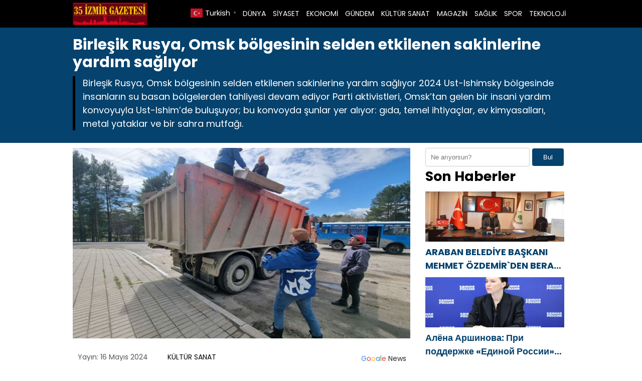

--- FILE ---
content_type: text/html; charset=UTF-8
request_url: https://35izmirgazetesi.com/birlesik-rusya-omsk-bolgesinin-selden-etkilenen-sakinlerine-yardim-sagliyor-h36216.html
body_size: 6913
content:

<!DOCTYPE html>
<html lang="tr">
<head>
    <meta charset="UTF-8">
    <meta name="viewport" content="width=device-width, initial-scale=1">
	<title>Birleşik Rusya, Omsk bölgesinin selden etkilenen sakinlerine yardım sağlıyor - 35 İzmir Gazetesi</title>
<meta name="description" content="Birleşik Rusya, Omsk bölgesinin selden etkilenen sakinlerine yardım sağlıyor 2024 Ust-Ishimsky bölgesinde insanların su basan bölgelerden tahliyesi devam ediyor Parti aktivistleri, Omsk’tan gelen bir insani yardım konvoyuyla Ust-Ishim’de buluşuyor; bu konvoyda şunlar yer alıyor: gıda, temel ihtiyaçlar, ev kimyasalları, metal yataklar ve bir sahra mutfağı. Omsk’ta Birleşik Rusya üyeleri, felaketten&hellip;">
<meta name="robots" content="index, follow, max-snippet:-1, max-image-preview:large, max-video-preview:-1">
<link rel="canonical" href="https://35izmirgazetesi.com/birlesik-rusya-omsk-bolgesinin-selden-etkilenen-sakinlerine-yardim-sagliyor-h36216.html">
<meta property="og:url" content="https://35izmirgazetesi.com/birlesik-rusya-omsk-bolgesinin-selden-etkilenen-sakinlerine-yardim-sagliyor-h36216.html">
<meta property="og:site_name" content="35 İzmir Gazetesi">
<meta property="og:locale" content="tr_TR">
<meta property="og:type" content="article">
<meta property="article:author" content="">
<meta property="article:publisher" content="">
<meta property="article:section" content="KÜLTÜR SANAT">
<meta property="article:tag" content="&quot;Birleşik Rusya&quot;">
<meta property="article:tag" content="Birleşik">
<meta property="article:tag" content="Omsk">
<meta property="article:tag" content="Omsk bölgesi">
<meta property="article:tag" content="Omsk bölgesinin selden etkilenen sakinlerine yardım sağlıyor">
<meta property="article:tag" content="Rusya">
<meta property="article:tag" content="selden">
<meta property="og:title" content="Birleşik Rusya, Omsk bölgesinin selden etkilenen sakinlerine yardım sağlıyor - 35 İzmir Gazetesi">
<meta property="og:description" content="Birleşik Rusya, Omsk bölgesinin selden etkilenen sakinlerine yardım sağlıyor 2024 Ust-Ishimsky bölgesinde insanların su basan bölgelerden tahliyesi devam ediyor Parti aktivistleri, Omsk’tan gelen bir insani yardım konvoyuyla Ust-Ishim’de buluşuyor; bu konvoyda şunlar yer alıyor: gıda, temel ihtiyaçlar, ev kimyasalları, metal yataklar ve bir sahra mutfağı. Omsk’ta Birleşik Rusya üyeleri, felaketten&hellip;">
<meta property="og:image" content="https://35izmirgazetesi.com/wp-content/uploads/2024/05/Birlesik-Rusya-Omsk-bolgesinin-selden-etkilenen-sakinlerine-yardim-sagliyor.jpg">
<meta property="og:image:secure_url" content="https://35izmirgazetesi.com/wp-content/uploads/2024/05/Birlesik-Rusya-Omsk-bolgesinin-selden-etkilenen-sakinlerine-yardim-sagliyor.jpg">
<meta property="og:image:width" content="690">
<meta property="og:image:height" content="390">
<meta property="fb:pages" content="">
<meta property="fb:admins" content="">
<meta property="fb:app_id" content="">
<meta name="twitter:card" content="summary">
<meta name="twitter:site" content="">
<meta name="twitter:creator" content="">
<meta name="twitter:title" content="Birleşik Rusya, Omsk bölgesinin selden etkilenen sakinlerine yardım sağlıyor - 35 İzmir Gazetesi">
<meta name="twitter:description" content="Birleşik Rusya, Omsk bölgesinin selden etkilenen sakinlerine yardım sağlıyor 2024 Ust-Ishimsky bölgesinde insanların su basan bölgelerden tahliyesi devam ediyor Parti aktivistleri, Omsk’tan gelen bir insani yardım konvoyuyla Ust-Ishim’de buluşuyor; bu konvoyda şunlar yer alıyor: gıda, temel ihtiyaçlar, ev kimyasalları, metal yataklar ve bir sahra mutfağı. Omsk’ta Birleşik Rusya üyeleri, felaketten&hellip;">
<meta name="twitter:image" content="https://35izmirgazetesi.com/wp-content/uploads/2024/05/Birlesik-Rusya-Omsk-bolgesinin-selden-etkilenen-sakinlerine-yardim-sagliyor.jpg">
<link rel="alternate" title="oEmbed (JSON)" type="application/json+oembed" href="https://35izmirgazetesi.com/wp-json/oembed/1.0/embed?url=https%3A%2F%2F35izmirgazetesi.com%2Fbirlesik-rusya-omsk-bolgesinin-selden-etkilenen-sakinlerine-yardim-sagliyor-h36216.html" />
<link rel="alternate" title="oEmbed (XML)" type="text/xml+oembed" href="https://35izmirgazetesi.com/wp-json/oembed/1.0/embed?url=https%3A%2F%2F35izmirgazetesi.com%2Fbirlesik-rusya-omsk-bolgesinin-selden-etkilenen-sakinlerine-yardim-sagliyor-h36216.html&#038;format=xml" />
<style id='wp-img-auto-sizes-contain-inline-css' type='text/css'>
img:is([sizes=auto i],[sizes^="auto," i]){contain-intrinsic-size:3000px 1500px}
/*# sourceURL=wp-img-auto-sizes-contain-inline-css */
</style>
<link rel='stylesheet' id='theme-style-css' href='https://35izmirgazetesi.com/wp-content/themes/webolur/style.css?ver=6.9' type='text/css' media='all' />
<link rel='stylesheet' id='my-theme-colors-css' href='https://35izmirgazetesi.com/wp-content/themes/webolur/cssjs/blue-black.css?ver=6.9' type='text/css' media='all' />
<link rel="https://api.w.org/" href="https://35izmirgazetesi.com/wp-json/" /><link rel="alternate" title="JSON" type="application/json" href="https://35izmirgazetesi.com/wp-json/wp/v2/posts/36216" /><link rel="EditURI" type="application/rsd+xml" title="RSD" href="https://35izmirgazetesi.com/xmlrpc.php?rsd" />
<meta name="generator" content="WordPress 6.9" />
<link rel='shortlink' href='https://35izmirgazetesi.com/?p=36216' />
	<style>
		.ozetlen a {color: var(--headrenk);}
	:root {
    --anarenk: ;
		--ikincirenk: ;
			--headrenk: ;
}</style>
	  <style id='global-styles-inline-css' type='text/css'>
:root{--wp--preset--aspect-ratio--square: 1;--wp--preset--aspect-ratio--4-3: 4/3;--wp--preset--aspect-ratio--3-4: 3/4;--wp--preset--aspect-ratio--3-2: 3/2;--wp--preset--aspect-ratio--2-3: 2/3;--wp--preset--aspect-ratio--16-9: 16/9;--wp--preset--aspect-ratio--9-16: 9/16;--wp--preset--color--black: #000000;--wp--preset--color--cyan-bluish-gray: #abb8c3;--wp--preset--color--white: #ffffff;--wp--preset--color--pale-pink: #f78da7;--wp--preset--color--vivid-red: #cf2e2e;--wp--preset--color--luminous-vivid-orange: #ff6900;--wp--preset--color--luminous-vivid-amber: #fcb900;--wp--preset--color--light-green-cyan: #7bdcb5;--wp--preset--color--vivid-green-cyan: #00d084;--wp--preset--color--pale-cyan-blue: #8ed1fc;--wp--preset--color--vivid-cyan-blue: #0693e3;--wp--preset--color--vivid-purple: #9b51e0;--wp--preset--gradient--vivid-cyan-blue-to-vivid-purple: linear-gradient(135deg,rgb(6,147,227) 0%,rgb(155,81,224) 100%);--wp--preset--gradient--light-green-cyan-to-vivid-green-cyan: linear-gradient(135deg,rgb(122,220,180) 0%,rgb(0,208,130) 100%);--wp--preset--gradient--luminous-vivid-amber-to-luminous-vivid-orange: linear-gradient(135deg,rgb(252,185,0) 0%,rgb(255,105,0) 100%);--wp--preset--gradient--luminous-vivid-orange-to-vivid-red: linear-gradient(135deg,rgb(255,105,0) 0%,rgb(207,46,46) 100%);--wp--preset--gradient--very-light-gray-to-cyan-bluish-gray: linear-gradient(135deg,rgb(238,238,238) 0%,rgb(169,184,195) 100%);--wp--preset--gradient--cool-to-warm-spectrum: linear-gradient(135deg,rgb(74,234,220) 0%,rgb(151,120,209) 20%,rgb(207,42,186) 40%,rgb(238,44,130) 60%,rgb(251,105,98) 80%,rgb(254,248,76) 100%);--wp--preset--gradient--blush-light-purple: linear-gradient(135deg,rgb(255,206,236) 0%,rgb(152,150,240) 100%);--wp--preset--gradient--blush-bordeaux: linear-gradient(135deg,rgb(254,205,165) 0%,rgb(254,45,45) 50%,rgb(107,0,62) 100%);--wp--preset--gradient--luminous-dusk: linear-gradient(135deg,rgb(255,203,112) 0%,rgb(199,81,192) 50%,rgb(65,88,208) 100%);--wp--preset--gradient--pale-ocean: linear-gradient(135deg,rgb(255,245,203) 0%,rgb(182,227,212) 50%,rgb(51,167,181) 100%);--wp--preset--gradient--electric-grass: linear-gradient(135deg,rgb(202,248,128) 0%,rgb(113,206,126) 100%);--wp--preset--gradient--midnight: linear-gradient(135deg,rgb(2,3,129) 0%,rgb(40,116,252) 100%);--wp--preset--font-size--small: 13px;--wp--preset--font-size--medium: 20px;--wp--preset--font-size--large: 36px;--wp--preset--font-size--x-large: 42px;--wp--preset--spacing--20: 0.44rem;--wp--preset--spacing--30: 0.67rem;--wp--preset--spacing--40: 1rem;--wp--preset--spacing--50: 1.5rem;--wp--preset--spacing--60: 2.25rem;--wp--preset--spacing--70: 3.38rem;--wp--preset--spacing--80: 5.06rem;--wp--preset--shadow--natural: 6px 6px 9px rgba(0, 0, 0, 0.2);--wp--preset--shadow--deep: 12px 12px 50px rgba(0, 0, 0, 0.4);--wp--preset--shadow--sharp: 6px 6px 0px rgba(0, 0, 0, 0.2);--wp--preset--shadow--outlined: 6px 6px 0px -3px rgb(255, 255, 255), 6px 6px rgb(0, 0, 0);--wp--preset--shadow--crisp: 6px 6px 0px rgb(0, 0, 0);}:where(.is-layout-flex){gap: 0.5em;}:where(.is-layout-grid){gap: 0.5em;}body .is-layout-flex{display: flex;}.is-layout-flex{flex-wrap: wrap;align-items: center;}.is-layout-flex > :is(*, div){margin: 0;}body .is-layout-grid{display: grid;}.is-layout-grid > :is(*, div){margin: 0;}:where(.wp-block-columns.is-layout-flex){gap: 2em;}:where(.wp-block-columns.is-layout-grid){gap: 2em;}:where(.wp-block-post-template.is-layout-flex){gap: 1.25em;}:where(.wp-block-post-template.is-layout-grid){gap: 1.25em;}.has-black-color{color: var(--wp--preset--color--black) !important;}.has-cyan-bluish-gray-color{color: var(--wp--preset--color--cyan-bluish-gray) !important;}.has-white-color{color: var(--wp--preset--color--white) !important;}.has-pale-pink-color{color: var(--wp--preset--color--pale-pink) !important;}.has-vivid-red-color{color: var(--wp--preset--color--vivid-red) !important;}.has-luminous-vivid-orange-color{color: var(--wp--preset--color--luminous-vivid-orange) !important;}.has-luminous-vivid-amber-color{color: var(--wp--preset--color--luminous-vivid-amber) !important;}.has-light-green-cyan-color{color: var(--wp--preset--color--light-green-cyan) !important;}.has-vivid-green-cyan-color{color: var(--wp--preset--color--vivid-green-cyan) !important;}.has-pale-cyan-blue-color{color: var(--wp--preset--color--pale-cyan-blue) !important;}.has-vivid-cyan-blue-color{color: var(--wp--preset--color--vivid-cyan-blue) !important;}.has-vivid-purple-color{color: var(--wp--preset--color--vivid-purple) !important;}.has-black-background-color{background-color: var(--wp--preset--color--black) !important;}.has-cyan-bluish-gray-background-color{background-color: var(--wp--preset--color--cyan-bluish-gray) !important;}.has-white-background-color{background-color: var(--wp--preset--color--white) !important;}.has-pale-pink-background-color{background-color: var(--wp--preset--color--pale-pink) !important;}.has-vivid-red-background-color{background-color: var(--wp--preset--color--vivid-red) !important;}.has-luminous-vivid-orange-background-color{background-color: var(--wp--preset--color--luminous-vivid-orange) !important;}.has-luminous-vivid-amber-background-color{background-color: var(--wp--preset--color--luminous-vivid-amber) !important;}.has-light-green-cyan-background-color{background-color: var(--wp--preset--color--light-green-cyan) !important;}.has-vivid-green-cyan-background-color{background-color: var(--wp--preset--color--vivid-green-cyan) !important;}.has-pale-cyan-blue-background-color{background-color: var(--wp--preset--color--pale-cyan-blue) !important;}.has-vivid-cyan-blue-background-color{background-color: var(--wp--preset--color--vivid-cyan-blue) !important;}.has-vivid-purple-background-color{background-color: var(--wp--preset--color--vivid-purple) !important;}.has-black-border-color{border-color: var(--wp--preset--color--black) !important;}.has-cyan-bluish-gray-border-color{border-color: var(--wp--preset--color--cyan-bluish-gray) !important;}.has-white-border-color{border-color: var(--wp--preset--color--white) !important;}.has-pale-pink-border-color{border-color: var(--wp--preset--color--pale-pink) !important;}.has-vivid-red-border-color{border-color: var(--wp--preset--color--vivid-red) !important;}.has-luminous-vivid-orange-border-color{border-color: var(--wp--preset--color--luminous-vivid-orange) !important;}.has-luminous-vivid-amber-border-color{border-color: var(--wp--preset--color--luminous-vivid-amber) !important;}.has-light-green-cyan-border-color{border-color: var(--wp--preset--color--light-green-cyan) !important;}.has-vivid-green-cyan-border-color{border-color: var(--wp--preset--color--vivid-green-cyan) !important;}.has-pale-cyan-blue-border-color{border-color: var(--wp--preset--color--pale-cyan-blue) !important;}.has-vivid-cyan-blue-border-color{border-color: var(--wp--preset--color--vivid-cyan-blue) !important;}.has-vivid-purple-border-color{border-color: var(--wp--preset--color--vivid-purple) !important;}.has-vivid-cyan-blue-to-vivid-purple-gradient-background{background: var(--wp--preset--gradient--vivid-cyan-blue-to-vivid-purple) !important;}.has-light-green-cyan-to-vivid-green-cyan-gradient-background{background: var(--wp--preset--gradient--light-green-cyan-to-vivid-green-cyan) !important;}.has-luminous-vivid-amber-to-luminous-vivid-orange-gradient-background{background: var(--wp--preset--gradient--luminous-vivid-amber-to-luminous-vivid-orange) !important;}.has-luminous-vivid-orange-to-vivid-red-gradient-background{background: var(--wp--preset--gradient--luminous-vivid-orange-to-vivid-red) !important;}.has-very-light-gray-to-cyan-bluish-gray-gradient-background{background: var(--wp--preset--gradient--very-light-gray-to-cyan-bluish-gray) !important;}.has-cool-to-warm-spectrum-gradient-background{background: var(--wp--preset--gradient--cool-to-warm-spectrum) !important;}.has-blush-light-purple-gradient-background{background: var(--wp--preset--gradient--blush-light-purple) !important;}.has-blush-bordeaux-gradient-background{background: var(--wp--preset--gradient--blush-bordeaux) !important;}.has-luminous-dusk-gradient-background{background: var(--wp--preset--gradient--luminous-dusk) !important;}.has-pale-ocean-gradient-background{background: var(--wp--preset--gradient--pale-ocean) !important;}.has-electric-grass-gradient-background{background: var(--wp--preset--gradient--electric-grass) !important;}.has-midnight-gradient-background{background: var(--wp--preset--gradient--midnight) !important;}.has-small-font-size{font-size: var(--wp--preset--font-size--small) !important;}.has-medium-font-size{font-size: var(--wp--preset--font-size--medium) !important;}.has-large-font-size{font-size: var(--wp--preset--font-size--large) !important;}.has-x-large-font-size{font-size: var(--wp--preset--font-size--x-large) !important;}
/*# sourceURL=global-styles-inline-css */
</style>
</head>
<body class="wp-singular post-template-default single single-post postid-36216 single-format-standard wp-theme-webolur">
<div class="container">
		

	
	</div>

 

  <header>
        <div class="container" style="">
            <div class="logo">
<a href="https://35izmirgazetesi.com/"><img height="45"src="https://35izmirgazetesi.com/wp-content/uploads/2021/03/izmir-gazetesi.jpg" title="35 İzmir Gazetesi"></a>
            </div>
            <nav class="menu" style="width: fit-content;">
                <ul id="primary-menu" class="primary-menu-class"><li id="menu-item-1233" class="menu-item menu-item-type-taxonomy menu-item-object-category menu-item-1233"><a href="https://35izmirgazetesi.com/kategori/dunya">DÜNYA</a></li>
<li id="menu-item-1240" class="menu-item menu-item-type-taxonomy menu-item-object-category menu-item-1240"><a href="https://35izmirgazetesi.com/kategori/siyaset">SİYASET</a></li>
<li id="menu-item-1235" class="menu-item menu-item-type-taxonomy menu-item-object-category menu-item-1235"><a href="https://35izmirgazetesi.com/kategori/ekonomi">EKONOMİ</a></li>
<li id="menu-item-1236" class="menu-item menu-item-type-taxonomy menu-item-object-category menu-item-1236"><a href="https://35izmirgazetesi.com/kategori/gundem">GÜNDEM</a></li>
<li id="menu-item-1237" class="menu-item menu-item-type-taxonomy menu-item-object-category current-post-ancestor current-menu-parent current-post-parent menu-item-1237"><a href="https://35izmirgazetesi.com/kategori/kultur-sanat">KÜLTÜR SANAT</a></li>
<li id="menu-item-1238" class="menu-item menu-item-type-taxonomy menu-item-object-category menu-item-1238"><a href="https://35izmirgazetesi.com/kategori/magazin">MAGAZİN</a></li>
<li id="menu-item-1239" class="menu-item menu-item-type-taxonomy menu-item-object-category menu-item-1239"><a href="https://35izmirgazetesi.com/kategori/saglik">SAĞLIK</a></li>
<li id="menu-item-1241" class="menu-item menu-item-type-taxonomy menu-item-object-category menu-item-1241"><a href="https://35izmirgazetesi.com/kategori/spor">SPOR</a></li>
<li id="menu-item-1242" class="menu-item menu-item-type-taxonomy menu-item-object-category menu-item-1242"><a href="https://35izmirgazetesi.com/kategori/teknoloji">TEKNOLOJİ</a></li>
</ul>				
            </nav>
			


            <div class="menu-toggle" id="menu-toggle">
                <span></span>
                <span></span>
                <span></span>
            </div>
			<div class="" style="float: right; line-height: 40px;"> <div class="gtranslate_wrapper" id="gt-wrapper-45452279"></div>	</div>
        </div>
    </header>

<script>
document.getElementById('menu-toggle').addEventListener('click', function() {
    const menu = document.querySelector('.menu');
    menu.classList.toggle('menu-show');
});

</script>
	
 
<div class="container"> </div>

<div class="asikome" style="padding: 15px 0px; text-align:left; margin-bottom:10px;">
<div class="container">

<div class="baslik">
 

<h1 style="margin:0px;font-size: 30px;line-height: 35px;">Birleşik Rusya, Omsk bölgesinin selden etkilenen sakinlerine yardım sağlıyor</h1><div class="ozetlen"> 			
	 
			Birleşik Rusya, Omsk bölgesinin selden etkilenen sakinlerine yardım sağlıyor
2024
Ust-Ishimsky bölgesinde insanların su basan bölgelerden tahliyesi devam ediyor
Parti aktivistleri, Omsk’tan gelen bir insani yardım konvoyuyla Ust-Ishim’de buluşuyor; bu konvoyda şunlar yer alıyor: gıda, temel ihtiyaçlar, ev kimyasalları, metal yataklar ve bir sahra mutfağı.</div>
	</div>
	 
</div>
 
 

	</div> 
<div class="container">
	
	
<div class="asikome">
	

	
	</div>
	<div class="clear ayrac"></div>

<div class="content">

					
		  <div class="kapak">
				 
	 	 <img width="690" height="390" src="https://35izmirgazetesi.com/wp-content/uploads/2024/05/Birlesik-Rusya-Omsk-bolgesinin-selden-etkilenen-sakinlerine-yardim-sagliyor.jpg" class="attachment-large size-large wp-post-image" alt="Birleşik Rusya, Omsk bölgesinin selden etkilenen sakinlerine yardım sağlıyor" decoding="async" fetchpriority="high" /> 
			 </div> 
	
<div class="meta">
    <span class="meta-item">Yayın: 16 Mayıs 2024</span>
    <span class="meta-item"><a href="https://35izmirgazetesi.com/kategori/kultur-sanat" rel="category tag">KÜLTÜR SANAT</a></span>
    <span class="meta-item"><a style="float: right;padding: 3px 8px;  " class="tooltip-class" title="Google News" href="" target="_blank"><span style=" color: #4285f4; ">G</span><span style=" color: #ea4336; ">o</span><span style=" color: #fbbd05; ">o</span><span style=" color: #4285f4; ">g</span><span style=" color: #34a853; ">l</span><span style=" color: #ea4336; ">e</span> <span style="color:#2a2a2a;"> News</span> </a></span>
</div> 
  

         <p style="font-size:18px;">
<p></p>
<div class="entry-content">
<p>Birleşik Rusya, Omsk bölgesinin selden etkilenen sakinlerine yardım sağlıyor</p>
<p>2024</p>
<p>Ust-Ishimsky bölgesinde insanların su basan bölgelerden tahliyesi devam ediyor<br />
Parti aktivistleri, Omsk’tan gelen bir insani yardım konvoyuyla Ust-Ishim’de buluşuyor; bu konvoyda şunlar yer alıyor: gıda, temel ihtiyaçlar, ev kimyasalları, metal yataklar ve bir sahra mutfağı.</p>
<p>Omsk’ta Birleşik Rusya üyeleri, felaketten etkilenen bölge sakinleri için yeni bir insani yardım paketi topluyor.</p>
<p>“Bölgesel hükümetteki meslektaşlarımız ve Birleşik Rusya’daki parti üyeleriyle birlikte yeni bir yük oluşturuyoruz. Herkes katılabilir,” dedi Birleşik Rusya’nın şehir yerel şubesi sekreteri, Omsk belediye başkanı Sergei Shelest .</p>
<p>Hoparlör<br />
Shelest Sergey Nikolayeviç<br />
Shelest Sergey Nikolayeviç<br />
Omsk Belediye Başkanı, Tüm Rusya siyasi partisi “Birleşik Rusya”nın Omsk şehri yerel şubesi Sekreteri<br />
#Omsk bölgesi<br />
#ERyardım eder<br />
#insani yardım<br />
#sel basmak<br />
#bölgeler<br />
#hışırtı<br />
Kamu resepsiyonu<br />
Bir istek oluştur</p>
<p>kaynak:https://er.ru/activity/news/edinaya-rossiya-okazyvaet-pomosh-postradavshim-ot-pavodka-zhitelyam-omskoj-oblasti</p>
<p> </p>
</p></div>
 	    <span class="meta-item">Son Güncelleme: 16 Mayıs 2024</span>

            <div class="tags" style="padding:0px;">Etiketler: <a href="https://35izmirgazetesi.com/etiket/birlesik-rusya" rel="tag">"Birleşik Rusya"</a>, <a href="https://35izmirgazetesi.com/etiket/birlesik" rel="tag">Birleşik</a>, <a href="https://35izmirgazetesi.com/etiket/omsk" rel="tag">Omsk</a>, <a href="https://35izmirgazetesi.com/etiket/omsk-bolgesi" rel="tag">Omsk bölgesi</a>, <a href="https://35izmirgazetesi.com/etiket/omsk-bolgesinin-selden-etkilenen-sakinlerine-yardim-sagliyor" rel="tag">Omsk bölgesinin selden etkilenen sakinlerine yardım sağlıyor</a>, <a href="https://35izmirgazetesi.com/etiket/rusya" rel="tag">Rusya</a>, <a href="https://35izmirgazetesi.com/etiket/selden" rel="tag">selden</a></div>
     
	
	
	<ul>            <a href="https://35izmirgazetesi.com/birlesik-rusya-2026-yilinda-tarihsel-bellek-parti-projesinin-faaliyetlerini-genisletecek-h48329.html">  <div class="benzer-box">
		<div class="benzerhaber">
			 <img width="690" height="390" src="https://35izmirgazetesi.com/wp-content/uploads/2026/01/rus-20026-yatirim-20260130.jpg" class="attachment-full size-full wp-post-image" alt="Birleşik Rusya, 2026 yılında Tarihsel Bellek parti projesinin faaliyetlerini genişletecek" decoding="async" loading="lazy" /> 
		  </div>
		<div class="benzerbaslik">
			<p class="ikisatir">Birleşik Rusya, 2026 yılında Tarihsel Bellek parti projesinin faaliyetlerini genişletecek</p>  
		  </div>
		
		</div></a>
                        <a href="https://35izmirgazetesi.com/gercus-ziraat-odasi-baskani-sefik-oner-den-berat-kandili-mesaji-3-h48323.html">  <div class="benzer-box">
		<div class="benzerhaber">
			 <img width="690" height="390" src="https://35izmirgazetesi.com/wp-content/uploads/2026/01/sefik-baskan-gercus-ziraat-odasi-baskani-20260130.jpeg" class="attachment-full size-full wp-post-image" alt="GERCÜŞ ZİRAAT ODASI BAŞKANI ŞEFİK ÖNER `DEN BERAT KANDİLİ MESAJI" decoding="async" loading="lazy" /> 
		  </div>
		<div class="benzerbaslik">
			<p class="ikisatir">GERCÜŞ ZİRAAT ODASI BAŞKANI ŞEFİK ÖNER `DEN BERAT KANDİLİ MESAJI</p>  
		  </div>
		
		</div></a>
                        <a href="https://35izmirgazetesi.com/aziz-akkus-tan-berat-kandili-mesaji-4-h48317.html">  <div class="benzer-box">
		<div class="benzerhaber">
			 <img width="690" height="390" src="https://35izmirgazetesi.com/wp-content/uploads/2026/01/aziz-akkus-baskan-diyarbakir-ankara-20260129.jpg" class="attachment-full size-full wp-post-image" alt="AZİZ AKKUŞ `TAN BERAT KANDİLİ MESAJI" decoding="async" loading="lazy" /> 
		  </div>
		<div class="benzerbaslik">
			<p class="ikisatir">AZİZ AKKUŞ `TAN BERAT KANDİLİ MESAJI</p>  
		  </div>
		
		</div></a>
                        <a href="https://35izmirgazetesi.com/cevdet-yildirim-dan-berat-kandili-mesaji-2-h48309.html">  <div class="benzer-box">
		<div class="benzerhaber">
			 <img width="690" height="390" src="https://35izmirgazetesi.com/wp-content/uploads/2026/01/cevdet-baskan-yildirm-ankara-gaziamtep-20260129.jpg" class="attachment-full size-full wp-post-image" alt="CEVDET YILDIRIM `DAN BERAT KANDİLİ MESAJI" decoding="async" loading="lazy" /> 
		  </div>
		<div class="benzerbaslik">
			<p class="ikisatir">CEVDET YILDIRIM `DAN BERAT KANDİLİ MESAJI</p>  
		  </div>
		
		</div></a>
                        <a href="https://35izmirgazetesi.com/turan-teskilati-genel-baskani-neslihan-yuruksoy-dan-berat-kandili-mesaji-3-h48303.html">  <div class="benzer-box">
		<div class="benzerhaber">
			 <img width="690" height="390" src="https://35izmirgazetesi.com/wp-content/uploads/2026/01/eskisehir-neslihan-yoruksey-ankara-baskan-20260129.jpg" class="attachment-full size-full wp-post-image" alt="TURAN TEŞKİLATI GENEL BAŞKANI NESLİHAN YÜRÜKSOY’ DAN BERAT KANDİLİ MESAJI" decoding="async" loading="lazy" /> 
		  </div>
		<div class="benzerbaslik">
			<p class="ikisatir">TURAN TEŞKİLATI GENEL BAŞKANI NESLİHAN YÜRÜKSOY’ DAN BERAT KANDİLİ MESAJI</p>  
		  </div>
		
		</div></a>
                        <a href="https://35izmirgazetesi.com/asfa-holding-yonetim-kurulu-baskani-asaf-atasoy-dan-berat-kandili-mesaji-2-h48289.html">  <div class="benzer-box">
		<div class="benzerhaber">
			 <img width="690" height="390" src="https://35izmirgazetesi.com/wp-content/uploads/2026/01/ASAF-ATATURK-ANKARA-20260129.jpeg" class="attachment-full size-full wp-post-image" alt="Asfa Holding Yönetim Kurulu Başkanı Asaf Atasoy `dan Berat Kandili Mesajı" decoding="async" loading="lazy" /> 
		  </div>
		<div class="benzerbaslik">
			<p class="ikisatir">Asfa Holding Yönetim Kurulu Başkanı Asaf Atasoy `dan Berat Kandili Mesajı</p>  
		  </div>
		
		</div></a>
            </ul>  
	 
	
	
</div>


<div class="sidebar"><aside>
            <section id="search-2" class="widget widget_search"><form role="search" method="get" class="search-form" action="https://35izmirgazetesi.com/">
    <label>
         <input type="search" class="search-field" placeholder="Ne arıyorsun?" value="" name="s" />
         <button type="submit" class="search-submit">Bul</button>
        </label>
    
</form>
</section><section id="recent_posts_with_thumbnails-2" class="widget widget_recent_posts_with_thumbnails"><h2 class="widget-title">Son Haberler</h2><ul><li><a class="resimlibilesen" href="https://35izmirgazetesi.com/araban-belediye-baskani-mehmet-ozdemirden-berat-kandili-mesaji-2-h48335.html"><img width="690" height="390" src="https://35izmirgazetesi.com/wp-content/uploads/2026/01/mehmet-ozdemir-ankara-mhp-araban-20260131.jpg" class="attachment-full size-full wp-post-image" alt="" decoding="async" loading="lazy" /></a><a class="ikisatir" href="https://35izmirgazetesi.com/araban-belediye-baskani-mehmet-ozdemirden-berat-kandili-mesaji-2-h48335.html">ARABAN BELEDİYE BAŞKANI MEHMET ÖZDEMİR`DEN BERAT KANDİLİ MESAJI</a></li><li><a class="resimlibilesen" href="https://35izmirgazetesi.com/%d0%b0%d0%bb%d1%91%d0%bd%d0%b0-%d0%b0%d1%80%d1%88%d0%b8%d0%bd%d0%be%d0%b2%d0%b0-%d0%bf%d1%80%d0%b8-%d0%bf%d0%be%d0%b4%d0%b4%d0%b5%d1%80%d0%b6%d0%ba%d0%b5-%d0%b5%d0%b4%d0%b8%d0%bd%d0%be%d0%b9-h48333.html"><img width="690" height="390" src="https://35izmirgazetesi.com/wp-content/uploads/2026/01/poccar-rusi-20260129.jpg" class="attachment-full size-full wp-post-image" alt="" decoding="async" loading="lazy" /></a><a class="ikisatir" href="https://35izmirgazetesi.com/%d0%b0%d0%bb%d1%91%d0%bd%d0%b0-%d0%b0%d1%80%d1%88%d0%b8%d0%bd%d0%be%d0%b2%d0%b0-%d0%bf%d1%80%d0%b8-%d0%bf%d0%be%d0%b4%d0%b4%d0%b5%d1%80%d0%b6%d0%ba%d0%b5-%d0%b5%d0%b4%d0%b8%d0%bd%d0%be%d0%b9-h48333.html">Алёна Аршинова: При поддержке «Единой России» открыто 30 тысяч Парт Героя</a></li><li><a class="resimlibilesen" href="https://35izmirgazetesi.com/%d1%81%d0%b5%d1%80%d0%b3%d0%b5%d0%b9-%d0%ba%d1%80%d0%b0%d0%b2%d1%86%d0%be%d0%b2-%d1%80%d0%b0%d1%81%d1%81%d0%ba%d0%b0%d0%b7%d0%b0%d0%bb-%d0%be-%d0%ba%d0%bb%d1%8e%d1%87%d0%b5%d0%b2%d1%8b%d1%85-%d1%80-h48331.html"><img width="690" height="390" src="https://35izmirgazetesi.com/wp-content/uploads/2026/01/godar-rusya-asi-20260129.jpg" class="attachment-full size-full wp-post-image" alt="" decoding="async" loading="lazy" /></a><a class="ikisatir" href="https://35izmirgazetesi.com/%d1%81%d0%b5%d1%80%d0%b3%d0%b5%d0%b9-%d0%ba%d1%80%d0%b0%d0%b2%d1%86%d0%be%d0%b2-%d1%80%d0%b0%d1%81%d1%81%d0%ba%d0%b0%d0%b7%d0%b0%d0%bb-%d0%be-%d0%ba%d0%bb%d1%8e%d1%87%d0%b5%d0%b2%d1%8b%d1%85-%d1%80-h48331.html">Сергей Кравцов рассказал о ключевых результатах реализации программы «Единой России» и Минпросвещения по строительству и капремонту объектов образования</a></li><li><a class="resimlibilesen" href="https://35izmirgazetesi.com/gercus-ziraat-odasi-baskani-sefik-oner-den-berat-kandili-mesaji-4-h48330.html"><img width="690" height="390" src="https://35izmirgazetesi.com/wp-content/uploads/2026/01/sefik-baskan-gercus-ziraat-odasi-baskani-20260130.jpeg" class="attachment-full size-full wp-post-image" alt="" decoding="async" loading="lazy" /></a><a class="ikisatir" href="https://35izmirgazetesi.com/gercus-ziraat-odasi-baskani-sefik-oner-den-berat-kandili-mesaji-4-h48330.html">GERCÜŞ ZİRAAT ODASI BAŞKANI ŞEFİK ÖNER `DEN BERAT KANDİLİ MESAJI</a></li><li><a class="resimlibilesen" href="https://35izmirgazetesi.com/birlesik-rusya-2026-yilinda-tarihsel-bellek-parti-projesinin-faaliyetlerini-genisletecek-h48329.html"><img width="690" height="390" src="https://35izmirgazetesi.com/wp-content/uploads/2026/01/rus-20026-yatirim-20260130.jpg" class="attachment-full size-full wp-post-image" alt="" decoding="async" loading="lazy" /></a><a class="ikisatir" href="https://35izmirgazetesi.com/birlesik-rusya-2026-yilinda-tarihsel-bellek-parti-projesinin-faaliyetlerini-genisletecek-h48329.html">Birleşik Rusya, 2026 yılında Tarihsel Bellek parti projesinin faaliyetlerini genişletecek</a></li></ul></section>    </aside>
</div>

<div class="clear"></div>
 

</div>
<footer>
<div class="container" style=" margin-bottom:40px; ">
	<div class="copyright">Copyright &copy; 2026 35 İzmir Gazetesi - </div>
	<div class="flink">
	<a href="/hakkimizda">Hakkımızda</a> | 
		<a href="/kunye">Künye</a> | 
		<a href="/gizlilik-politikasi">Politikalar</a> | 
	<a href="/iletisim">İletişim</a>
	</div>
</div>
	
<div class="container" style=" text-align: center;     clear: both;">	
<a href="https://35izmirgazetesi.com/"><img height="45"src="https://35izmirgazetesi.com/wp-content/uploads/2021/03/izmir-gazetesi.jpg" title="35 İzmir Gazetesi"></a>
<p>Kaynak belirtmeden ve izin almadan haberlerin kopyalanması yasaktır.</p> 
<p style="margin:10px 0px;"> <a href="https://35izmirgazetesi.com/sitemap_index.xml" target="_blank">Site haritası</a> yolu gösterir. </p>
	
<a href="https://yazilimo.com/haber-yazilimi" target="_blank" title="Haber yazılımı">Haber Yazılımı</a>: <a href="https://beynsoft.com">BEYNSOFT</a>
</div>
			
</footer>
<script type="speculationrules">
{"prefetch":[{"source":"document","where":{"and":[{"href_matches":"/*"},{"not":{"href_matches":["/wp-*.php","/wp-admin/*","/wp-content/uploads/*","/wp-content/*","/wp-content/plugins/*","/wp-content/themes/webolur/*","/*\\?(.+)"]}},{"not":{"selector_matches":"a[rel~=\"nofollow\"]"}},{"not":{"selector_matches":".no-prefetch, .no-prefetch a"}}]},"eagerness":"conservative"}]}
</script>
<script type="text/javascript" id="gt_widget_script_45452279-js-before">
/* <![CDATA[ */
window.gtranslateSettings = /* document.write */ window.gtranslateSettings || {};window.gtranslateSettings['45452279'] = {"default_language":"tr","languages":["ar","az","bg","zh-CN","en","fr","de","hi","it","kk","ky","pt","ru","es","tg","tr","uz"],"url_structure":"none","flag_style":"2d","flag_size":24,"wrapper_selector":"#gt-wrapper-45452279","alt_flags":[],"horizontal_position":"inline","flags_location":"\/wp-content\/plugins\/gtranslate\/flags\/"};
//# sourceURL=gt_widget_script_45452279-js-before
/* ]]> */
</script><script src="https://35izmirgazetesi.com/wp-content/plugins/gtranslate/js/popup.js?ver=6.9" data-no-optimize="1" data-no-minify="1" data-gt-orig-url="/birlesik-rusya-omsk-bolgesinin-selden-etkilenen-sakinlerine-yardim-sagliyor-h36216.html" data-gt-orig-domain="35izmirgazetesi.com" data-gt-widget-id="45452279" defer></script></body>
</html>